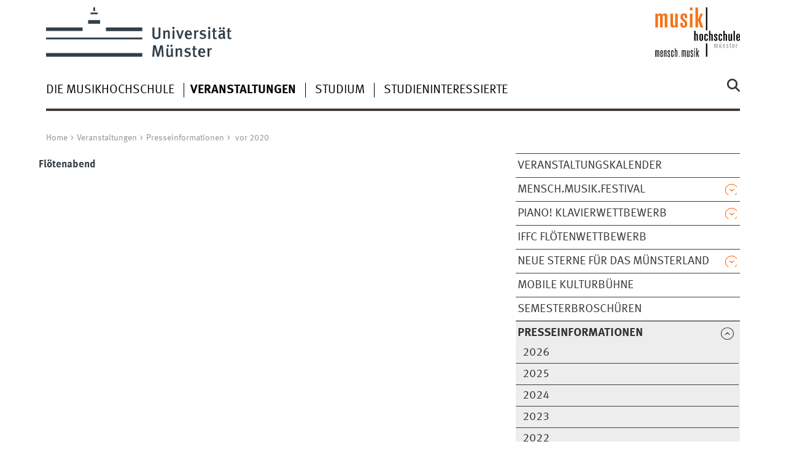

--- FILE ---
content_type: text/html
request_url: https://www.uni-muenster.de/Musikhochschule/die_Musikhochschule/index.html
body_size: 5811
content:
<!DOCTYPE html>
<html lang="de" class="no-js">
<!-- WWU Standard 2.6 -->
<head>
<meta name="GENERATOR" content="IMPERIA 11.5.4_1" />

<meta charset=utf-8>
<title>Die Musikhochschule</title><meta name="author" content="Universität Münster, Musikhochschule Münster"><meta name="publisher" content="Universität Münster"><meta name="copyright" content="&copy; 2026 "><link href="/Musikhochschule/en/die_Musikhochschule/index.html" rel=alternate hreflang=en>
<meta name="X-Imperia-Live-Info" content="225be384-6b28-a38b-7c08-d962bf4a6aa5/714667/715376/720445" />
<meta name="date" content="2026-01-13T15:42:53+0100"><meta name="viewport" content="width=device-width, initial-scale=1, minimum-scale=1"><link href="/wwu/css/main.css" rel="stylesheet" media="screen" type="text/css"><link href="/wwucss/ff6600/primary.css" rel="stylesheet" media="screen" type="text/css"><link href="/wwucss/0099cc/secondary.css" rel="stylesheet" media="screen" type="text/css"><link href="/wwu/css/print.css" rel="stylesheet" type="text/css" media="print"><script src="/wwu/js/modernizr.wwu.js"></script>
<meta property="og:title" content="Die Musikhochschule"><meta property="og:type" content="article"><link href="/Musikhochschule/impressum.html" rel="copyright"><link href="/uv/wwuaz/unilist/" rel="index"><link href="/die-universitaet/suche/" rel="search"><link href="/imperia/md/images/allgemein/farbunabhaengig/favicon.ico" rel="shortcut icon">

</head>
<body id="mnav" class="layout2017"><div class="wrapper" id="top">

<header><div id="logos" role="banner"><a href="/de/" class="wwulogo svg"><img src="/imperia/md/images/allgemein/farbunabhaengig/unims.svg" width="357" height="96" alt="Universität Münster" id="logo" class="university-logo svg"></a><a href="/Musikhochschule/"><img src="/imperia/md/images/musikhochschule/_v/mhs.svg" width="148" height="87" alt="Musikhochschule Münster" title="Musikhochschule Münster" id="sublogo" class="secondary-logo"></a></div>
<!-- Navigation.pm : START -->
<!-- CodeInclude-Parameter: hilfsnavi -->

<div id="skipnav" class="noprint"><ul><li><a href="#inhalt">zum Inhalt</a></li><li><a href="#hauptnavigation">zur Hauptnavigation</a></li><li><a href="#subnavigation">zur Subnavigation</a></li></ul></div>
<!-- Navigation.pm : ENDE -->
<nav class="nav-language-container"><ul class="nav-language"><li><span class="current" title="Deutsch"><abbr title="Deutsch">de</abbr></span><li><a href="/Musikhochschule/en/die_Musikhochschule/index.html" title="English" hreflang=en><abbr title="English">en</abbr></a></ul></nav><div class="nav-mobile-menu"><nav class="nav-mobile"><a href="#mnav" class="nav-mobile-toggle"></a><a href="#none" class="nav-mobile-toggle active"></a></nav><div class="nav-search-mobile"><a class="nav-search-mobile-toggle cse" href="#sear"></a><a class="nav-search-mobile-toggle active" href="#none"></a></div></div></header>
<!-- Navigation.pm : START -->
<!-- CodeInclude-Parameter: hauptnavi -->

<div class="nav-container row"><nav class="nav-main six columns"><div class="nav-search cse" role="search"><form accept-charset="UTF-8" method="get" action="/die-universitaet/suche/"><label for="query">Suche: </label><input id="submitButton" class="nav-search-button" type="submit" value="Los"><input id="query" type="search" name="q" class="cse" placeholder="Stichwort"></form></div><ul id="hauptnavigation" class="nav-first-level"><li class="nav-item-main current" data-href="/Musikhochschule/die_Musikhochschule/index.html"><span class="nav-level-toggle"></span><strong>Die Musikhochschule</strong></li><li class="nav-item-main"><span class="nav-level-toggle"></span><a href="/Musikhochschule/Veranstaltungen/index.shtml">Veranstaltungen</a></li><li class="nav-item-main"><span class="nav-level-toggle"></span><a href="/Musikhochschule/Studium/index.html">Studium</a></li><li class="nav-item-main"><span class="nav-level-toggle"></span><a href="/Musikhochschule/Studieninteressierte/index.html">Studieninteressierte</a></li></ul></nav><div class="wrapper-complement-nav six columns"><nav class="nav-audience-container"></nav></div></div>
<!-- Navigation.pm : ENDE -->
<div class="content row">
<!-- Navigation.pm : START -->
<!-- CodeInclude-Parameter: breadcrumb -->
<div class="nav-breadcrumb six columns"><nav id="breadcrumb"><ul><li><a  href="/Musikhochschule/" rev="start" lang="en">Home</a><ul><li class="current">Die Musikhochschule</li></ul></li></ul></nav></div><!-- Navigation.pm : ENDE -->

<!-- Navigation.pm : START -->
<!-- CodeInclude-Parameter: Subnavigation2015 -->

<section class="complement two columns"><nav class="module nav-level-nplusone nav-2015 nav-partial"><ul id="subnavigation" class="nav-partial-ie"><li class="nav-item"><a href="/Musikhochschule/die_Musikhochschule/ueber_uns.html">Über uns</a></li><li class="nav-item"><a href="/Musikhochschule/die_Musikhochschule/Beetz/index.html">Sammlung Beetz</a></li><li class="nav-item"><a class="nav-level-toggle"></a><a href="/Musikhochschule/die_Musikhochschule/Mitarbeiterinnen/index.html">Mitarbeiter*innen</a></li><li class="nav-item"><a href="/Musikhochschule/die_Musikhochschule/Stellenangebote.html">Stellenangebote</a></li><li class="nav-item"><a class="nav-level-toggle"></a><a href="/Musikhochschule/die_Musikhochschule/Unterstuetzer_innen.html">Unterstützer*innen</a></li><li class="nav-item"><a href="/Musikhochschule/Veranstaltungen/Presseinformationen/2026/Preis/index.shtml">Preisträger*innen</a></li><li class="nav-item"><a href="/Musikhochschule/die_Musikhochschule/alumni.shtml">Alumni</a></li></ul></nav></section>
<!-- Navigation.pm : ENDE -->
<section id="inhalt" class="main four columns" role="main">
<!-- WWU_Flex.perl -->
<article class="module extended"><div class="module-content"><h1 id="anchor_1_23">Die Musikhochschule Münster</h1><p>Hier erhalten Sie einen kurzen Überblick über unsere Historie, unsere Mission und aktuelle Arbeit sowie über die Menschen, die die Musikhochschule Münster ausmachen.<br />
<br />
 </p>
</div></article><article class="module short"><div class="module-content"><figure class="teaserfigure"><a href="/Musikhochschule/die_Musikhochschule/ueber_uns.html" tabindex="-1" aria-disabled="true"><img srcset="/imperia/md/images/musikhochschule/die_Musikhochschule/fittosize_365_205_89803a0f904aebb1e4077603be4f7c35___die_musikhochschule___ber_uns_pl_190305_3905__c__mhs__peter_lessmann.jpeg 365w,/imperia/md/images/musikhochschule/die_Musikhochschule/fittosize_372_209_c7f6ff417b954a5b9689e6e43fcd1c1c___die_musikhochschule___ber_uns_pl_190305_3905__c__mhs__peter_lessmann.jpeg 372w,/imperia/md/images/musikhochschule/die_Musikhochschule/fittosize_570_320_43234de34c293d896ddebceb2954fbf7___die_musikhochschule___ber_uns_pl_190305_3905__c__mhs__peter_lessmann.jpeg 570w,/imperia/md/images/musikhochschule/die_Musikhochschule/fittosize_730_410_67c426b4b2ebb9ae3892be7676be7739___die_musikhochschule___ber_uns_pl_190305_3905__c__mhs__peter_lessmann.jpeg 730w,/imperia/md/images/musikhochschule/die_Musikhochschule/fittosize_744_418_1b74b3180d1c7e7c88872a0f168e08f8___die_musikhochschule___ber_uns_pl_190305_3905__c__mhs__peter_lessmann.jpeg 744w,/imperia/md/images/musikhochschule/die_Musikhochschule/fittosize_1140_641_8ffe9824c847ff1a4716dfc601090ee6___die_musikhochschule___ber_uns_pl_190305_3905__c__mhs__peter_lessmann.jpeg 1140w" src="/imperia/md/images/musikhochschule/die_Musikhochschule/fittosize_570_320_43234de34c293d896ddebceb2954fbf7___die_musikhochschule___ber_uns_pl_190305_3905__c__mhs__peter_lessmann.jpeg" width=570 height=320 alt=" _die Musikhochschule _ Ber Uns Pl 190305 3905 _c _mhs _peter Lessmann" loading=lazy></a><figcaption><address class>&copy; MHS, Peter Lessmann</address></figcaption></figure><header><h2><a href="/Musikhochschule/die_Musikhochschule/ueber_uns.html">Über uns</a></h2></header><div class="teaser"><p>Wir sind eine innovative Musikhochschule mit mehr als 100-jähriger Geschichte. Lernen Sie uns und unsere Mission <strong>mensch.musik</strong> näher kennen.</p></div></div></article><article class="module short"><div class="module-content"><figure class="teaserfigure"><a href="/Musikhochschule/die_Musikhochschule/Mitarbeiterinnen/index.html" tabindex="-1" aria-disabled="true"><img srcset="/imperia/md/images/musikhochschule/die_Musikhochschule/Personen/fittosize_365_205_c43c5cb5496a7c87497f8916485b47b8__die_musikhochschule_mitarbeiterinnen_h__nde_2653999_1920__c__pixabay.jpeg 365w,/imperia/md/images/musikhochschule/die_Musikhochschule/Personen/fittosize_372_209_dada4d6e312ff83bf4cfd09cb85c29b3__die_musikhochschule_mitarbeiterinnen_h__nde_2653999_1920__c__pixabay.jpeg 372w,/imperia/md/images/musikhochschule/die_Musikhochschule/Personen/fittosize_570_320_9138086d24c743276ac861cb2fd8ffc8__die_musikhochschule_mitarbeiterinnen_h__nde_2653999_1920__c__pixabay.jpeg 570w,/imperia/md/images/musikhochschule/die_Musikhochschule/Personen/fittosize_730_409_134a0ffb4fe45d28dab7ee664c575842__die_musikhochschule_mitarbeiterinnen_h__nde_2653999_1920__c__pixabay.jpeg 730w,/imperia/md/images/musikhochschule/die_Musikhochschule/Personen/fittosize_744_417_490b659cdc7d619bbf00bb3e82f00881__die_musikhochschule_mitarbeiterinnen_h__nde_2653999_1920__c__pixabay.jpeg 744w,/imperia/md/images/musikhochschule/die_Musikhochschule/Personen/fittosize_1140_639_f4035833244ebca7870e1a2fc6ded7a1__die_musikhochschule_mitarbeiterinnen_h__nde_2653999_1920__c__pixabay.jpeg 1140w" src="/imperia/md/images/musikhochschule/die_Musikhochschule/Personen/fittosize_570_320_9138086d24c743276ac861cb2fd8ffc8__die_musikhochschule_mitarbeiterinnen_h__nde_2653999_1920__c__pixabay.jpeg" width=570 height=320 alt=" Die Musikhochschule Mitarbeiterinnen H _nde 2653999 1920 _c _pixabay" loading=lazy></a><figcaption><address class>&copy; Pixabay</address></figcaption></figure><header><h2><a href="/Musikhochschule/die_Musikhochschule/Mitarbeiterinnen/index.html">Mitarbeiter*innen</a></h2></header><div class="teaser"><p>Hier finden Sie alle Ansprechpartner*innen in der Verwaltung und Lehre mit ihren Kontaktdaten. Weiterhin finden sie hier auch alle Gremien im Überblick.</p></div></div></article><article class="module short"><div class="module-content"><figure class="teaserfigure"><a href="/Musikhochschule/die_Musikhochschule/Unterstuetzer_innen.html" tabindex="-1" aria-disabled="true"><img srcset="/imperia/md/images/musikhochschule/die_Musikhochschule/fittosize_365_205_ff48d5da6c3060272967320b7559d4ea_fmhs_web_headermotiv.jpg 365w,/imperia/md/images/musikhochschule/die_Musikhochschule/fittosize_372_209_872a3709d539f2f723247a1dc19b643e_fmhs_web_headermotiv.jpg 372w,/imperia/md/images/musikhochschule/die_Musikhochschule/fittosize_570_321_a617877d4a7f3816198f1072b1356512_fmhs_web_headermotiv.jpg 570w,/imperia/md/images/musikhochschule/die_Musikhochschule/fittosize_730_411_f69b9509bd9d0fe2178232d77f3259c5_fmhs_web_headermotiv.jpg 730w,/imperia/md/images/musikhochschule/die_Musikhochschule/fittosize_744_419_9e3e8129525ba8805cc4ece040e3c784_fmhs_web_headermotiv.jpg 744w,/imperia/md/images/musikhochschule/die_Musikhochschule/fittosize_1140_641_0a16993c1b230734f136dc96c35876e9_fmhs_web_headermotiv.jpg 1140w" src="/imperia/md/images/musikhochschule/die_Musikhochschule/fittosize_570_321_a617877d4a7f3816198f1072b1356512_fmhs_web_headermotiv.jpg" width=570 height=321 alt="Fmhs Web Headermotiv" loading=lazy></a><figcaption><address class>&copy; Förderverein der Musikhochschule Münster e.V.</address></figcaption></figure><header><h2><a href="/Musikhochschule/die_Musikhochschule/Unterstuetzer_innen.html">Unterstützer*innen</a></h2></header><div class="teaser"><p>Informationen über aktuelle Partnerschaften und über Möglichkeiten, die Arbeit der Musikhochschule zu fördern.</p></div></div></article><article class="module short"><div class="module-content"><figure class="teaserfigure"><a href="/Musikhochschule/die_Musikhochschule/Stellenangebote.html" tabindex="-1" aria-disabled="true"><img srcset="/imperia/md/images/musikhochschule/die_Musikhochschule/fittosize_365_205_83974b9e643a4d25cbf218d1302ffcc1_eingang-zur-musikhochschule-muenster.jpg 365w,/imperia/md/images/musikhochschule/die_Musikhochschule/fittosize_372_209_fbea837e27a5bd559067708bc8c93ddd_eingang-zur-musikhochschule-muenster.jpg 372w,/imperia/md/images/musikhochschule/die_Musikhochschule/fittosize_570_321_0f9eece7c87e9ab9b838da04a97f12e7_eingang-zur-musikhochschule-muenster.jpg 570w,/imperia/md/images/musikhochschule/die_Musikhochschule/fittosize_730_410_4b9d10487cf24672a885f94bf764fafc_eingang-zur-musikhochschule-muenster.jpg 730w,/imperia/md/images/musikhochschule/die_Musikhochschule/fittosize_744_418_11ff86c440792a5f4fe968205e74ee8f_eingang-zur-musikhochschule-muenster.jpg 744w,/imperia/md/images/musikhochschule/die_Musikhochschule/fittosize_1140_641_55037e679ae2ce6251eb747f97055bcf_eingang-zur-musikhochschule-muenster.jpg 1140w" src="/imperia/md/images/musikhochschule/die_Musikhochschule/fittosize_570_321_0f9eece7c87e9ab9b838da04a97f12e7_eingang-zur-musikhochschule-muenster.jpg" width=570 height=321 alt="Eingang zur Musikhochschule © Hubertus Wittmers" loading=lazy></a><figcaption><address class>&copy; Hubertus Wittmers</address></figcaption></figure><header><h2><a href="/Musikhochschule/die_Musikhochschule/Stellenangebote.html">Stellenangebote</a></h2></header><div class="teaser"><p>Sie möchten an der Musikhochschule Münster arbeiten? - Wir freuen uns auf Ihre Bewerbung!<br />
 </p></div></div></article><article class="module short"><div class="module-content"><figure class="teaserfigure"><a href="/Musikhochschule/die_Musikhochschule/Preistraeger_innen.html" tabindex="-1" aria-disabled="true"><img srcset="/imperia/md/images/musikhochschule/preistraeger/fittosize_365_205_066e335d1251225cd74804aa2b809b21_2025-07-08_erfolg_foto_lena_beitelhoff__c__privat.jpg 365w,/imperia/md/images/musikhochschule/preistraeger/fittosize_372_209_56381f31cccde6e144ce71f4d6f0b7c7_2025-07-08_erfolg_foto_lena_beitelhoff__c__privat.jpg 372w,/imperia/md/images/musikhochschule/preistraeger/fittosize_570_321_b95998ce242bb73a293cd97c71b3a4a7_2025-07-08_erfolg_foto_lena_beitelhoff__c__privat.jpg 570w,/imperia/md/images/musikhochschule/preistraeger/fittosize_730_411_b3adb7f7b53d7b4009a7070335f12ea0_2025-07-08_erfolg_foto_lena_beitelhoff__c__privat.jpg 730w,/imperia/md/images/musikhochschule/preistraeger/fittosize_744_419_4581ce493753f83dc1407de6bd022a88_2025-07-08_erfolg_foto_lena_beitelhoff__c__privat.jpg 744w,/imperia/md/images/musikhochschule/preistraeger/fittosize_1140_641_9c19af8f9b1526505e9aa20edcf6adc4_2025-07-08_erfolg_foto_lena_beitelhoff__c__privat.jpg 1140w" src="/imperia/md/images/musikhochschule/preistraeger/fittosize_570_321_b95998ce242bb73a293cd97c71b3a4a7_2025-07-08_erfolg_foto_lena_beitelhoff__c__privat.jpg" width=570 height=321 alt="2025-07-08 Erfolg Foto Lena Beitelhoff _c _privat" loading=lazy></a><figcaption><address class>&copy; privat</address></figcaption></figure><header><h2><a href="/Musikhochschule/die_Musikhochschule/Preistraeger_innen.html">Preisträger*innen</a></h2></header><div class="teaser"><p>Zahlreiche Wettbewerbserfolge unserer Studierenden zeugen von unserer erfolgreichen Arbeit. Wir gratulieren allen herzlich!</p></div></div></article><article class="module short"><div class="module-content"><figure class="teaserfigure"><a href="/Musikhochschule/die_Musikhochschule/alumni.html" tabindex="-1" aria-disabled="true"><img srcset="/imperia/md/images/musikhochschule/die_Musikhochschule/fittosize_365_206_e22c243445bec87233835426f25e1dbd_alumniclub-uni-muenster.jpg 365w,/imperia/md/images/musikhochschule/die_Musikhochschule/fittosize_372_209_d567177e89f88e145f6cb6d735c3726a_alumniclub-uni-muenster.jpg 372w,/imperia/md/images/musikhochschule/die_Musikhochschule/alumniclub-uni-muenster.jpg 570w" src="/imperia/md/images/musikhochschule/die_Musikhochschule/fittosize_570_321_bd2919be3e5a61faa8ecf3df27c99bb8_alumniclub-uni-muenster.jpg" width=570 height=321 alt="Alumniclub Uni Münster" loading=lazy></a><figcaption><address class>&copy; Universität Münster</address></figcaption></figure><header><h2><a href="/Musikhochschule/die_Musikhochschule/alumni.html">Alumni</a></h2></header><div class="teaser"><p>Wir freuen uns, wenn Sie als Absolvent*in der Musikhochschule mit uns in Verbindung bleiben.</p></div></div></article><article class="module short"><div class="module-content"><figure class="teaserfigure"><a href="/Musikhochschule/die_Musikhochschule/Beetz/index.html" tabindex="-1" aria-disabled="true"><img srcset="/imperia/md/images/musikhochschule/die_Musikhochschule/fittosize_365_205_3a24f872312124f8fbc49122d6464d8b_sammlung-beetz-an-der-musikhochschule-muenster.jpg 365w,/imperia/md/images/musikhochschule/die_Musikhochschule/fittosize_372_209_1efe038d3b14c2be56fb2f9a74208167_sammlung-beetz-an-der-musikhochschule-muenster.jpg 372w,/imperia/md/images/musikhochschule/die_Musikhochschule/fittosize_570_321_855e62160ed8f4e318d9d67bf9814cfb_sammlung-beetz-an-der-musikhochschule-muenster.jpg 570w,/imperia/md/images/musikhochschule/die_Musikhochschule/fittosize_730_411_c48b0df629f452be4bc1edb5154b942a_sammlung-beetz-an-der-musikhochschule-muenster.jpg 730w,/imperia/md/images/musikhochschule/die_Musikhochschule/fittosize_744_419_3364ffe02363bac65a8f66e0100fd0bc_sammlung-beetz-an-der-musikhochschule-muenster.jpg 744w,/imperia/md/images/musikhochschule/die_Musikhochschule/fittosize_1140_641_ca5c26a3d341aa0cf55e1b884e09358e_sammlung-beetz-an-der-musikhochschule-muenster.jpg 1140w" src="/imperia/md/images/musikhochschule/die_Musikhochschule/fittosize_570_321_855e62160ed8f4e318d9d67bf9814cfb_sammlung-beetz-an-der-musikhochschule-muenster.jpg" width=570 height=321 alt="Sammlung Beetz © Barbara Plenge" loading=lazy></a><figcaption><address class>&copy; Barbara Plenge</address></figcaption></figure><header><h2><a href="/Musikhochschule/die_Musikhochschule/Beetz/index.html">Sammlung Beetz</a></h2></header><div class="teaser"><p>Die Sammlung Beetz besteht aus 15 originalen historischen Hammerflügeln stehen unseren Studierenden in der Lehre zur Verfügung. Hier finden Sie Informationen und audiovisuelle Eindrücke.</p></div></div></article>

</section><aside class="module complement two columns nav-apps-container"><ul class="nav-apps"><li class="nav-app"><a class="nav-app-links toggle" href="#">Service</a><section class="module-content"><ul class="center"><li><a href="/Musikhochschule/Anfahrt.html" class="int">Anfahrt</a></li><li><a href="/Musikhochschule/barrierefreiheit.html" class="int">Barrierefreiheit</a></li><li><a href="/Musikhochschule/Studium/Studienangelegenheiten/Bibliothek.html" class="int">Bibliothek und Öffnungszeiten</a></li><li><a href="/Musikhochschule/Oeffnungszeiten.html" class="int">Gebäude und Öffnungszeiten</a></li><li><a href="/Musikhochschule/Site_Map.html" class="int">Site Map</a></li></ul></section></li><li class="nav-app"><a class="nav-app-links toggle" href="#">Empfohlene Links</a><section class="module-content"><ul class="center"><li><a href="http://www.bundesakademie-trossingen.de/" class="ext" target="_blank" title=":: Link öffnet neues Fenster">Bundesakademie Trossingen</a></li><li><a href="http://www.uni-muenster.de/CareerService/" class="ext" target="_blank" title=":: Link öffnet neues Fenster">Career Service</a></li><li><a href="http://www.muenster.de/stadt/musikschule/jekiss.html" class="ext" target="_blank" title=":: Link öffnet neues Fenster">Jedem Kind seine Stimme Münster</a></li><li><a href="http://www.uni-muenster.de/LearnWeb/learnweb2/" class="ext" target="_blank" title=":: Link öffnet neues Fenster">Learnweb</a></li><li><a href="http://www.miz.org/index.php" class="ext" target="_blank" title=":: Link öffnet neues Fenster">MIZ</a></li><li><a href="http://www.mystipendium.de/" class="ext" target="_blank" title=":: Link öffnet neues Fenster">myStipendium</a></li><li><a href="https://www.deutscher-musikwettbewerb.de/" class="ext" target="_blank" title=":: Link öffnet neues Fenster">Deutscher Musikwettbewerb (DMW)</a></li></ul></section><li class="jammer"><figure><a href="https://www.uni-muenster.de/Musikpaedagogik/"><img srcset="/imperia/md/images/musikhochschule/aktuelles/fittosize_365_196_ae8eeac81372163b92a27878ff081130_mup___logo.jpeg 365w,/imperia/md/images/musikhochschule/aktuelles/fittosize_368_198_0e3c02d07f309a332a2d82cc81dbbaa1_mup___logo.jpeg 368w,/imperia/md/images/musikhochschule/aktuelles/mup___logo.jpeg 370w" src="/imperia/md/images/musikhochschule/aktuelles/fittosize_370_199_3e0c7450c1ec40008beddc834351b863_mup___logo.jpeg" width=370 height=199 alt="Mup _ Logo" loading=lazy></a><figcaption>Das Institut für Musikpädagogik<address class>&copy; MHS</address></figcaption></figure></ul></aside>
</div><footer><div class="row top"><a class="nav-slideup six columns" href="#top">nach oben</a></div><div class="row upper"><aside class="module two columns"><h2>Kontakt</h2><address class="h-card"><span class="p-org">Universität Münster</span><br><span class="p-name">Musikhochschule Münster</span><br><p class="p-adr h-adr"><a href="WWU" class="p-street-adress">Ludgeriplatz 1</a><br><span class="p-postal-code">48151</span> <span class="p-locality">Münster</span></p>Tel: <span class="p-tel">+49 251 83-27410</span><br><a class="u-email" href="mailto:info.mhs@uni-muenster.de">info.mhs@uni-muenster.de</a></address><ul class="nav-sm"><li><a class="sm-ico youtube" href="https://www.youtube.com/c/musikhochschulemünster" title="Youtube"><span class="hidden" lang="en">Youtube</span></a></li><li><a class="sm-ico facebook" href="https://www.facebook.com/mhsmuenster" title="Facebook"><span class="hidden" lang="en">Facebook</span></a></li><li><a class="sm-ico x" href="https://twitter.com/MHS_Muenster/" title="X"><span class="hidden" lang="en">X</span></a></li><li><a class="sm-ico instagram" href="https://www.instagram.com/musikhochschulemuenster/" title="Instagram"><span class="hidden" lang="en">Instagram</span></a></li></ul></aside><div class="two columns">&nbsp;</div><div class="module two columns not-on-smartphone"><div class="claim"><a href="/de/" title="Startseite der Universität Münster" class="claim">wissen.leben</a></div></div></div><div class="row lower"><nav class="nav-footer module module three columns"><ul><li><a  href="/Musikhochschule/impressum.html">Impressum</a><li><a  href="/datenschutz/">Datenschutzhinweis</a><li><a  href="/de/barrierefreiheit.html">Barrierefreiheit</a></ul></nav><div class="module module-content three columns"><p>&copy; 2026 Musikhochschule Münster</div></div></footer><noscript><p><img src="//piwik.uni-muenster.de/piwik.php?idsite=126" style="border:0" alt="" width="1" height="1" /></p></noscript>
</div>
<meta name="date" content="2026-01-13T15:42:53+0100"><script src="/wwu/js/jquery.min.js"></script><script src="/wwu/js/main.js"></script><script src="/wwu/js/lazysizes.js"></script><script>var _paq=_paq||[];_paq.push(['setDomains',['*.uni-muenster.de/','*.wwu.de/']]);_paq.push(['setDoNotTrack',true]);_paq.push(['trackPageView']);_paq.push(['enableLinkTracking']);(function(){var u='//piwik.uni-muenster.de/',d=document,g=d.createElement('script'),s=d.getElementsByTagName('script')[0];_paq.push(['setTrackerUrl',u+'piwik.php']);_paq.push(['setSiteId',126]);g.type='text/javascript';g.async=true;g.defer=true;g.src=u+'piwik.js';s.parentNode.insertBefore(g,s);})();</script>
</body>
</html>
<!-- WWU_all.pm / -->


--- FILE ---
content_type: text/html
request_url: https://www.uni-muenster.de/Musikhochschule/Studium/index.html
body_size: 7224
content:
<!DOCTYPE html>
<html lang="de" class="no-js">
<!-- WWU Standard 2.6 -->
<head>
<meta name="GENERATOR" content="IMPERIA 11.5.4_1" />

<meta charset=utf-8>
<title>Studium</title><meta name="author" content="Universität Münster, Musikhochschule Münster"><meta name="publisher" content="Universität Münster"><meta name="copyright" content="&copy; 2026 "><link href="/Musikhochschule/en/Studium/index.html" rel=alternate hreflang=en>
<meta name="X-Imperia-Live-Info" content="225be384-6b28-a38b-7c08-d962bf4a6aa5/714667/715380/720792" />
<meta name="date" content="2026-01-13T12:06:51+0100"><meta name="viewport" content="width=device-width, initial-scale=1, minimum-scale=1"><link href="/wwu/css/main.css" rel="stylesheet" media="screen" type="text/css"><link href="/wwucss/ff6600/primary.css" rel="stylesheet" media="screen" type="text/css"><link href="/wwucss/0099cc/secondary.css" rel="stylesheet" media="screen" type="text/css"><link href="/wwu/css/print.css" rel="stylesheet" type="text/css" media="print"><script src="/wwu/js/modernizr.wwu.js"></script>
<meta property="og:title" content="Studium"><meta property="og:type" content="article"><link href="/Musikhochschule/impressum.html" rel="copyright"><link href="/uv/wwuaz/unilist/" rel="index"><link href="/die-universitaet/suche/" rel="search"><link href="/imperia/md/images/allgemein/farbunabhaengig/favicon.ico" rel="shortcut icon">

</head>
<body id="mnav" class="layout2017"><div class="wrapper" id="top">

<header><div id="logos" role="banner"><a href="/de/" class="wwulogo svg"><img src="/imperia/md/images/allgemein/farbunabhaengig/unims.svg" width="357" height="96" alt="Universität Münster" id="logo" class="university-logo svg"></a><a href="/Musikhochschule/"><img src="/imperia/md/images/musikhochschule/_v/mhs.svg" width="148" height="87" alt="Musikhochschule Münster" title="Musikhochschule Münster" id="sublogo" class="secondary-logo"></a></div>
<!-- Navigation.pm : START -->
<!-- CodeInclude-Parameter: hilfsnavi -->

<div id="skipnav" class="noprint"><ul><li><a href="#inhalt">zum Inhalt</a></li><li><a href="#hauptnavigation">zur Hauptnavigation</a></li><li><a href="#subnavigation">zur Subnavigation</a></li></ul></div>
<!-- Navigation.pm : ENDE -->
<nav class="nav-language-container"><ul class="nav-language"><li><span class="current" title="Deutsch"><abbr title="Deutsch">de</abbr></span><li><a href="/Musikhochschule/en/Studium/index.html" title="English" hreflang=en><abbr title="English">en</abbr></a></ul></nav><div class="nav-mobile-menu"><nav class="nav-mobile"><a href="#mnav" class="nav-mobile-toggle"></a><a href="#none" class="nav-mobile-toggle active"></a></nav><div class="nav-search-mobile"><a class="nav-search-mobile-toggle cse" href="#sear"></a><a class="nav-search-mobile-toggle active" href="#none"></a></div></div></header>
<!-- Navigation.pm : START -->
<!-- CodeInclude-Parameter: hauptnavi -->

<div class="nav-container row"><nav class="nav-main six columns"><div class="nav-search cse" role="search"><form accept-charset="UTF-8" method="get" action="/die-universitaet/suche/"><label for="query">Suche: </label><input id="submitButton" class="nav-search-button" type="submit" value="Los"><input id="query" type="search" name="q" class="cse" placeholder="Stichwort"></form></div><ul id="hauptnavigation" class="nav-first-level"><li class="nav-item-main"><span class="nav-level-toggle"></span><a href="/Musikhochschule/die_Musikhochschule/index.html">Die Musikhochschule</a></li><li class="nav-item-main"><span class="nav-level-toggle"></span><a href="/Musikhochschule/Veranstaltungen/index.shtml">Veranstaltungen</a></li><li class="nav-item-main current" data-href="/Musikhochschule/Studium/index.html"><span class="nav-level-toggle"></span><strong>Studium</strong></li><li class="nav-item-main"><span class="nav-level-toggle"></span><a href="/Musikhochschule/Studieninteressierte/index.html">Studieninteressierte</a></li></ul></nav><div class="wrapper-complement-nav six columns"><nav class="nav-audience-container"></nav></div></div>
<!-- Navigation.pm : ENDE -->
<div class="content row">
<!-- Navigation.pm : START -->
<!-- CodeInclude-Parameter: breadcrumb -->
<div class="nav-breadcrumb six columns"><nav id="breadcrumb"><ul><li><a  href="/Musikhochschule/" rev="start" lang="en">Home</a><ul><li class="current">Studium</li></ul></li></ul></nav></div><!-- Navigation.pm : ENDE -->

<!-- Navigation.pm : START -->
<!-- CodeInclude-Parameter: Subnavigation2015 -->

<section class="complement two columns"><nav class="module nav-level-nplusone nav-2015 nav-partial"><ul id="subnavigation" class="nav-partial-ie"><li class="nav-item"><a class="nav-level-toggle"></a><a href="/Musikhochschule/Studium/Studiengaenge/index.html">Studiengänge</a></li><li class="nav-item"><a class="nav-level-toggle"></a><a href="/Musikhochschule/Studium/Studienangelegenheiten/index.html">Studienangelegenheiten</a></li><li class="nav-item"><a class="nav-level-toggle"></a><a href="/Musikhochschule/Studium/Jugendakademie.html">Jugendakademie</a></li><li class="nav-item"><a href="/Musikhochschule/Studium/elementaremusik.html">Elementare Musik</a></li><li class="nav-item"><a href="/Musikhochschule/Studium/mspop.html">MS Pop</a></li><li class="nav-item"><a href="/Musikhochschule/Studium/Opernstudio.html">Opernstudio</a></li><li class="nav-item"><a href="/Musikhochschule/Studium/orchesterakademie/index.html">Orchesterakademie</a></li><li class="nav-item"><a href="/Musikhochschule/Studium/MHS-Orchester.html">MHS-Orchester</a></li></ul></nav></section>
<!-- Navigation.pm : ENDE -->
<section id="inhalt" class="main four columns" role="main">
<!-- WWU_Flex.perl -->
<article class="module extended wwu_owlcarousel"><div class="owl-wrapper-left"><a href="#" title="&#9664;" class="owl-ctrl left"></a></div><div class="owl-wrapper-right"><a href="#" title="&#9654;" class="owl-ctrl right"></a></div><div class="owl-carousel"><div class="item"><figure><img srcset="/imperia/md/images/musikhochschule/Studium/fittosize_570_285_354ae3f03e4e36d0971b0ff381575b6e_studium-slideshow_every_moment_inspiration_board-953151_1920__c__pixabay.jpeg 570w,/imperia/md/images/musikhochschule/Studium/fittosize_746_372_1732d9767abbb7f0df93db1403a6f074_studium-slideshow_every_moment_inspiration_board-953151_1920__c__pixabay.jpeg 746w,/imperia/md/images/musikhochschule/Studium/fittosize_761_380_5f7755c544ce4a85c9a205302b13c8cf_studium-slideshow_every_moment_inspiration_board-953151_1920__c__pixabay.jpeg 761w,/imperia/md/images/musikhochschule/Studium/fittosize_1140_569_05c48f24296c130d4dbc91035525dff5_studium-slideshow_every_moment_inspiration_board-953151_1920__c__pixabay.jpeg 1140w,/imperia/md/images/musikhochschule/Studium/fittosize_1492_745_74f3af6b7c19aedb5f8eb4f500776147_studium-slideshow_every_moment_inspiration_board-953151_1920__c__pixabay.jpeg 1492w,/imperia/md/images/musikhochschule/Studium/fittosize_1522_760_46fd808bdaa3cb9d9fd3a435db9b9c48_studium-slideshow_every_moment_inspiration_board-953151_1920__c__pixabay.jpeg 1522w" src="/imperia/md/images/musikhochschule/Studium/fittosize_761_380_5f7755c544ce4a85c9a205302b13c8cf_studium-slideshow_every_moment_inspiration_board-953151_1920__c__pixabay.jpeg" width=761 height=380 alt="" loading=lazy><figcaption class="owl-caption">Studium<address class>&copy; Pixabay</address></figcaption></figure></div><div class="item"><figure><img srcset="/imperia/md/images/musikhochschule/Studium/fittosize_570_285_ec054920564e3d64f541ddaa2c47e6cc_studium-slideshow_akkordeonklasse__c__claudia_buder.jpeg 570w,/imperia/md/images/musikhochschule/Studium/fittosize_746_373_5735f17c8909d1b9432ea23fe64270f1_studium-slideshow_akkordeonklasse__c__claudia_buder.jpeg 746w,/imperia/md/images/musikhochschule/Studium/fittosize_761_381_ae5d06c87eaec84c0b898d33f310b010_studium-slideshow_akkordeonklasse__c__claudia_buder.jpeg 761w,/imperia/md/images/musikhochschule/Studium/fittosize_1140_570_eb4cc9b9ab2c523c1b013b9cd74e5a25_studium-slideshow_akkordeonklasse__c__claudia_buder.jpeg 1140w,/imperia/md/images/musikhochschule/Studium/fittosize_1492_746_ec4b340421f3cb2cf37d1833f15e9272_studium-slideshow_akkordeonklasse__c__claudia_buder.jpeg 1492w,/imperia/md/images/musikhochschule/Studium/fittosize_1522_761_58e660671ef6c42af3e40ec765e5b52c_studium-slideshow_akkordeonklasse__c__claudia_buder.jpeg 1522w" src="/imperia/md/images/musikhochschule/Studium/fittosize_761_381_ae5d06c87eaec84c0b898d33f310b010_studium-slideshow_akkordeonklasse__c__claudia_buder.jpeg" width=761 height=381 alt="" loading=lazy><figcaption class="owl-caption">Studium<address class>&copy; Claudia Buder</address></figcaption></figure></div><div class="item"><figure><img srcset="/imperia/md/images/musikhochschule/Studium/fittosize_570_285_6678ca42c5d259a735eea4f5a923c572_studium-slideshow_mmf_2017_hinter_der_bhne__c__mhs__anatol_gottfried.jpeg 570w,/imperia/md/images/musikhochschule/Studium/fittosize_746_373_fe447ff7f42ec57f6b711357c490f84a_studium-slideshow_mmf_2017_hinter_der_bhne__c__mhs__anatol_gottfried.jpeg 746w,/imperia/md/images/musikhochschule/Studium/fittosize_761_381_7de80ca62a5fffda41af840eb9ac86c7_studium-slideshow_mmf_2017_hinter_der_bhne__c__mhs__anatol_gottfried.jpeg 761w,/imperia/md/images/musikhochschule/Studium/fittosize_1140_570_143a5e75ee1ed9496501ad36a3574eb4_studium-slideshow_mmf_2017_hinter_der_bhne__c__mhs__anatol_gottfried.jpeg 1140w,/imperia/md/images/musikhochschule/Studium/crop_1441_721_0_48_600_410.131852879944_2dd8e17f8c54104636de284bb4aba938_studium-slideshow_mmf_2017_hinter_der_bhne__c__mhs__anatol_gottfried.jpeg 1441w" src="/imperia/md/images/musikhochschule/Studium/fittosize_761_381_7de80ca62a5fffda41af840eb9ac86c7_studium-slideshow_mmf_2017_hinter_der_bhne__c__mhs__anatol_gottfried.jpeg" width=761 height=381 alt="" loading=lazy><figcaption class="owl-caption">Studium<address class>&copy; MHS, Anatol Gottfried</address></figcaption></figure></div></div></article><article class="module extended"><div class="module-content"><h1 id="anchor_1_4">Studium</h1><p>Die Musikhochschule Münster bietet ihren Studierenden eine individuelle Ausbildung in familiärer Atmosphäre. Grundständige und weiterführende Studiengänge führen von der Jugendakademie bis zum Konzertexamen bzw. bis zur künstlerischen Promotion. Insgesamt stehen etwa 300 Studienplätze zur Verfügung, zusätzlich ca. 180 Studienplätze in der Lehramtsausbildung am Institut für Musikpädagogik.</p>
</div></article><article class="module short"><div class="module-content"><figure class="teaserfigure"><a href="/Musikhochschule/Studium/Studiengaenge/index.html" tabindex="-1" aria-disabled="true"><img srcset="/imperia/md/images/musikhochschule/Studium/Studiengaenge/fittosize_365_205_8ef62af41fbbdf5e696154fd013e5ed9___studium_studieng__nge__aterraquartett__c__tumen_dondukov.jpeg 365w,/imperia/md/images/musikhochschule/Studium/Studiengaenge/fittosize_372_209_3da814130589ad093f8f293027e1081d___studium_studieng__nge__aterraquartett__c__tumen_dondukov.jpeg 372w,/imperia/md/images/musikhochschule/Studium/Studiengaenge/fittosize_570_320_b2d90933b6ac464b42fc752a098ac14e___studium_studieng__nge__aterraquartett__c__tumen_dondukov.jpeg 570w,/imperia/md/images/musikhochschule/Studium/Studiengaenge/fittosize_730_409_e020c3b9b99cac96f4e1b78d1649ddff___studium_studieng__nge__aterraquartett__c__tumen_dondukov.jpeg 730w,/imperia/md/images/musikhochschule/Studium/Studiengaenge/fittosize_744_417_c5955fae34144b6b9b50b459da8bbc5f___studium_studieng__nge__aterraquartett__c__tumen_dondukov.jpeg 744w,/imperia/md/images/musikhochschule/Studium/Studiengaenge/fittosize_1140_639_380fd978811bc5000071dce11de649a6___studium_studieng__nge__aterraquartett__c__tumen_dondukov.jpeg 1140w" src="/imperia/md/images/musikhochschule/Studium/Studiengaenge/fittosize_570_320_b2d90933b6ac464b42fc752a098ac14e___studium_studieng__nge__aterraquartett__c__tumen_dondukov.jpeg" width=570 height=320 alt=" _studium Studieng _nge _aterraquartett _c _tumen Dondukov" loading=lazy></a><figcaption><address class>&copy; Tumen Dondukov</address></figcaption></figure><header><h2><a href="/Musikhochschule/Studium/Studiengaenge/index.html">Studiengänge</a></h2></header><div class="teaser"><p>Bachelor, Master, Zertifikatsstudium, Promotion und Konzertexamen im Überblick</p></div></div></article><article class="module short"><div class="module-content"><figure class="teaserfigure"><a href="/Musikhochschule/Studium/Studienangelegenheiten/index.html" tabindex="-1" aria-disabled="true"><img srcset="/imperia/md/images/musikhochschule/Studium/Studienangelegenheiten/fittosize_365_205_69ca91565c2ed12316f104ceab1ee0bb___studium_studienangelegenheiten_smile-to-go_4028053_1920__c__pixabay.jpeg 365w,/imperia/md/images/musikhochschule/Studium/Studienangelegenheiten/fittosize_372_209_86429cce03aeafbeed23c5b12bc462ab___studium_studienangelegenheiten_smile-to-go_4028053_1920__c__pixabay.jpeg 372w,/imperia/md/images/musikhochschule/Studium/Studienangelegenheiten/fittosize_570_320_cc04e9e09f3f1d1e8bcd8cf4ccf1ef80___studium_studienangelegenheiten_smile-to-go_4028053_1920__c__pixabay.jpeg 570w,/imperia/md/images/musikhochschule/Studium/Studienangelegenheiten/fittosize_730_410_10eb10d3a55d17c5c2438ea077dc11f3___studium_studienangelegenheiten_smile-to-go_4028053_1920__c__pixabay.jpeg 730w,/imperia/md/images/musikhochschule/Studium/Studienangelegenheiten/fittosize_744_418_f02f2b86c8aea1b5ec451780a82aa7d0___studium_studienangelegenheiten_smile-to-go_4028053_1920__c__pixabay.jpeg 744w,/imperia/md/images/musikhochschule/Studium/Studienangelegenheiten/fittosize_1140_640_3b3b6b1715ace89b2964ac302310bbd5___studium_studienangelegenheiten_smile-to-go_4028053_1920__c__pixabay.jpeg 1140w" src="/imperia/md/images/musikhochschule/Studium/Studienangelegenheiten/fittosize_570_320_cc04e9e09f3f1d1e8bcd8cf4ccf1ef80___studium_studienangelegenheiten_smile-to-go_4028053_1920__c__pixabay.jpeg" width=570 height=320 alt=" _studium Studienangelegenheiten Smile-to-go 4028053 1920 _c _pixabay" loading=lazy></a><figcaption><address class>&copy; Pixabay</address></figcaption></figure><header><h2><a href="/Musikhochschule/Studium/Studienangelegenheiten/index.html">Studienangelegenheiten</a></h2></header><div class="teaser"><p>Von A wie Anmeldebogen bis Z wie Zertifikat: Alles Wissenswerte zum Studienverlauf</p></div></div></article><article class="module short"><div class="module-content"><figure class="teaserfigure"><a href="/Musikhochschule/Studium/Jugendakademie.html" tabindex="-1" aria-disabled="true"><img srcset="/imperia/md/images/musikhochschule/Studium/fittosize_365_205_a828b2098c5b365f4cc7c0b1ca0a119d_studium-jugendakademie-seite_1_und_slideshow_2019-03__c__wsfm.jpeg 365w,/imperia/md/images/musikhochschule/Studium/fittosize_372_209_b17fe3faa86e0fdedf2c6c33effd6995_studium-jugendakademie-seite_1_und_slideshow_2019-03__c__wsfm.jpeg 372w,/imperia/md/images/musikhochschule/Studium/fittosize_570_320_62fee1a606d5dadb68f02d7c1736203c_studium-jugendakademie-seite_1_und_slideshow_2019-03__c__wsfm.jpeg 570w,/imperia/md/images/musikhochschule/Studium/fittosize_730_409_beade899eeb18a7963624fd1da8d35c5_studium-jugendakademie-seite_1_und_slideshow_2019-03__c__wsfm.jpeg 730w,/imperia/md/images/musikhochschule/Studium/fittosize_744_417_c4169b1fc14890fa8b4c3c009fde770d_studium-jugendakademie-seite_1_und_slideshow_2019-03__c__wsfm.jpeg 744w,/imperia/md/images/musikhochschule/Studium/fittosize_1140_639_dfff0c0741a5efe6df901ee41c50da5c_studium-jugendakademie-seite_1_und_slideshow_2019-03__c__wsfm.jpeg 1140w" src="/imperia/md/images/musikhochschule/Studium/fittosize_570_320_62fee1a606d5dadb68f02d7c1736203c_studium-jugendakademie-seite_1_und_slideshow_2019-03__c__wsfm.jpeg" width=570 height=320 alt="Studium-jugendakademie-seite 1 Und Slideshow 2019-03 _c _wsfm" loading=lazy></a><figcaption><address class>&copy; WSfM</address></figcaption></figure><header><h2><a href="/Musikhochschule/Studium/Jugendakademie.html">Jugendakademie</a></h2></header><div class="teaser"><p>Förderung hochbegabter Kinder und Jugendlicher</p></div></div></article><article class="module short"><div class="module-content"><figure class="teaserfigure"><a href="/Musikhochschule/Studium/elementaremusik.html" tabindex="-1" aria-disabled="true"><img srcset="/imperia/md/images/musikhochschule/Studium/fittosize_365_205_bcf76f7c95f34bf687a62e667b1a6f21_em_foto_2024_koop._kreativhaus_dsc08101_zuschnitt_querformat__c__philip_berstermann.jpg 365w,/imperia/md/images/musikhochschule/Studium/fittosize_372_209_64fd7f13f54a1404492cbce0e00a4c98_em_foto_2024_koop._kreativhaus_dsc08101_zuschnitt_querformat__c__philip_berstermann.jpg 372w,/imperia/md/images/musikhochschule/Studium/fittosize_570_321_1eaab31f7078809409f52ca13cdc62c2_em_foto_2024_koop._kreativhaus_dsc08101_zuschnitt_querformat__c__philip_berstermann.jpg 570w,/imperia/md/images/musikhochschule/Studium/fittosize_730_411_dcbfe4fd522d7e5ab4ceff51d0393d9d_em_foto_2024_koop._kreativhaus_dsc08101_zuschnitt_querformat__c__philip_berstermann.jpg 730w,/imperia/md/images/musikhochschule/Studium/fittosize_744_419_41feb0b0fd4ade8f43abe2ab7c636781_em_foto_2024_koop._kreativhaus_dsc08101_zuschnitt_querformat__c__philip_berstermann.jpg 744w,/imperia/md/images/musikhochschule/Studium/fittosize_1140_641_4028b3961b4e39551443a17a043ffbd9_em_foto_2024_koop._kreativhaus_dsc08101_zuschnitt_querformat__c__philip_berstermann.jpg 1140w" src="/imperia/md/images/musikhochschule/Studium/fittosize_570_321_1eaab31f7078809409f52ca13cdc62c2_em_foto_2024_koop._kreativhaus_dsc08101_zuschnitt_querformat__c__philip_berstermann.jpg" width=570 height=321 alt="Em Foto 2024 Koop. Kreativhaus Dsc08101 Zuschnitt Querformat © Philip Berstermann" loading=lazy></a><figcaption><address class>&copy; Philip Berstermann</address></figcaption></figure><header><h2><a href="/Musikhochschule/Studium/elementaremusik.html">Elementare Musik</a></h2></header><div class="teaser"><p><div title="Page 1">
<div>
<div>
<p>Gemeinsames Musizieren, Improvisation, Performance und Kreation</p>
</div>
</div>
</div>
</p></div></div></article><article class="module short"><div class="module-content"><figure class="teaserfigure"><a href="/Musikhochschule/Studium/mspop.html" tabindex="-1" aria-disabled="true"><img srcset="/imperia/md/images/musikhochschule/Studium/fittosize_365_183_f27335b30c2c1e44a9c0acae9460eafe_foto_pfingst-open-air_auf_dem_prinzipalmarkt_mit_hiphop_von_der_musikhochschule__c__peter_lessmann.jpg 365w,/imperia/md/images/musikhochschule/Studium/fittosize_372_186_4e4fb6324e1fac48f5467218019ddf46_foto_pfingst-open-air_auf_dem_prinzipalmarkt_mit_hiphop_von_der_musikhochschule__c__peter_lessmann.jpg 372w,/imperia/md/images/musikhochschule/Studium/fittosize_570_285_071d4c35ac370a08b7345246ddd4b5ac_foto_pfingst-open-air_auf_dem_prinzipalmarkt_mit_hiphop_von_der_musikhochschule__c__peter_lessmann.jpg 570w,/imperia/md/images/musikhochschule/Studium/fittosize_730_365_402e8bee59101b4be86ab0a5215af3ad_foto_pfingst-open-air_auf_dem_prinzipalmarkt_mit_hiphop_von_der_musikhochschule__c__peter_lessmann.jpg 730w,/imperia/md/images/musikhochschule/Studium/fittosize_744_372_06b4bb5228119fa0902b04e3b0d64743_foto_pfingst-open-air_auf_dem_prinzipalmarkt_mit_hiphop_von_der_musikhochschule__c__peter_lessmann.jpg 744w,/imperia/md/images/musikhochschule/Studium/fittosize_1140_570_71bb6547e9de1024c181554efc73f10a_foto_pfingst-open-air_auf_dem_prinzipalmarkt_mit_hiphop_von_der_musikhochschule__c__peter_lessmann.jpg 1140w" src="/imperia/md/images/musikhochschule/Studium/fittosize_570_285_071d4c35ac370a08b7345246ddd4b5ac_foto_pfingst-open-air_auf_dem_prinzipalmarkt_mit_hiphop_von_der_musikhochschule__c__peter_lessmann.jpg" width=570 height=285 alt="Foto Pfingst-open-air Auf Dem Prinzipalmarkt Mit Hiphop Von Der Musikhochschule _c _peter Lessmann" loading=lazy></a><figcaption><address class>&copy; Peter Lessmann</address></figcaption></figure><header><h2><a href="/Musikhochschule/Studium/mspop.html">MS POP</a></h2></header><div class="teaser"><p>Mach aus Deiner Leidenschaft einen Beruf! – Wir sind Dein Sprungbrett in die Popmusik-Szene.</p></div></div></article><article class="module short"><div class="module-content"><figure class="teaserfigure"><a href="/Musikhochschule/Studium/Opernstudio.html" tabindex="-1" aria-disabled="true"><img srcset="/imperia/md/images/musikhochschule/Studium/[base64].jpg 365w,/imperia/md/images/musikhochschule/Studium/[base64].jpg 372w,/imperia/md/images/musikhochschule/Studium/[base64].jpg 570w,/imperia/md/images/musikhochschule/Studium/[base64].jpg 730w,/imperia/md/images/musikhochschule/Studium/[base64].jpg 744w,/imperia/md/images/musikhochschule/Studium/[base64].jpg 1140w" src="/imperia/md/images/musikhochschule/Studium/[base64].jpg" width=570 height=321 alt="Und Wenn Ich Von Der Zeit Spreche Maria Christina Tsiakourma _opernstudio _ Rose Lohmann _pascal Riedel _ansgar Sauren _ilja Harjes © Martina Pipprich" loading=lazy></a><figcaption><address class>&copy; Martina Pipprich</address></figcaption></figure><header><h2><a href="/Musikhochschule/Studium/Opernstudio.html">Opernstudio</a></h2></header><div class="teaser"><p>Eine gemeinsame Einrichtung mit dem Theater Münster.</p></div></div></article><article class="module short"><div class="module-content"><figure class="teaserfigure"><a href="/Musikhochschule/Studium/orchesterakademie/index.html" tabindex="-1" aria-disabled="true"><img srcset="/imperia/md/images/musikhochschule/Studium/fittosize_365_205_300b2589c95938b1235a0fd8f9f0530f_2_foto_orchester_pfingstopenair_09.06.2019_pl_190609_8865__c__mhs__peter_lessmann.jpeg 365w,/imperia/md/images/musikhochschule/Studium/fittosize_372_209_2fd243ef61ff444309a587368e3d01b2_2_foto_orchester_pfingstopenair_09.06.2019_pl_190609_8865__c__mhs__peter_lessmann.jpeg 372w,/imperia/md/images/musikhochschule/Studium/fittosize_570_320_7e8406b69a9c6a77f05e08296726414e_2_foto_orchester_pfingstopenair_09.06.2019_pl_190609_8865__c__mhs__peter_lessmann.jpeg 570w,/imperia/md/images/musikhochschule/Studium/fittosize_730_410_edb2bcbe7c8e7cd11673e1cf56332e7b_2_foto_orchester_pfingstopenair_09.06.2019_pl_190609_8865__c__mhs__peter_lessmann.jpeg 730w,/imperia/md/images/musikhochschule/Studium/fittosize_744_418_fc65bfb2c6bc68a95fa8cff4b227b657_2_foto_orchester_pfingstopenair_09.06.2019_pl_190609_8865__c__mhs__peter_lessmann.jpeg 744w,/imperia/md/images/musikhochschule/Studium/fittosize_1140_640_346cc38266fd289ff442ea511b07e629_2_foto_orchester_pfingstopenair_09.06.2019_pl_190609_8865__c__mhs__peter_lessmann.jpeg 1140w" src="/imperia/md/images/musikhochschule/Studium/fittosize_570_320_7e8406b69a9c6a77f05e08296726414e_2_foto_orchester_pfingstopenair_09.06.2019_pl_190609_8865__c__mhs__peter_lessmann.jpeg" width=570 height=320 alt="2 Foto Orchester Pfingstopenair 09.2019 Pl 190609 8865 _c _mhs _peter Lessmann.jpeg" loading=lazy></a><figcaption><address class>&copy; Peter Lessmann</address></figcaption></figure><header><h2><a href="/Musikhochschule/Studium/orchesterakademie/index.html">Orchesterakademie</a></h2></header><div class="teaser"><p>Eine gemeinsame Einrichtung mit dem Sinfonieorchester Münster.</p></div></div></article><article class="module short"><div class="module-content"><figure class="teaserfigure"><a href="/Musikhochschule/Studium/MHS-Orchester.html" tabindex="-1" aria-disabled="true"><img srcset="/imperia/md/images/musikhochschule/Studium/fittosize_365_205_65932ae02f99a7b9970bcd622e9e5299_orchester-detail-gastdirigent-ventura_probe_105__c__mhs__hanna_neander.jpg 365w,/imperia/md/images/musikhochschule/Studium/fittosize_372_209_8cabb443e71876889defba8a2dadeb63_orchester-detail-gastdirigent-ventura_probe_105__c__mhs__hanna_neander.jpg 372w,/imperia/md/images/musikhochschule/Studium/fittosize_570_321_b4ea914bb0eb9e02200e4f5497c05990_orchester-detail-gastdirigent-ventura_probe_105__c__mhs__hanna_neander.jpg 570w,/imperia/md/images/musikhochschule/Studium/fittosize_730_410_b81923e617e9293a48391ef7108c47a3_orchester-detail-gastdirigent-ventura_probe_105__c__mhs__hanna_neander.jpg 730w,/imperia/md/images/musikhochschule/Studium/fittosize_744_418_46370b213b38b538023d83e17539ba3e_orchester-detail-gastdirigent-ventura_probe_105__c__mhs__hanna_neander.jpg 744w,/imperia/md/images/musikhochschule/Studium/crop_1140_641_0_8_600_399.473684210526_75dd28441084649a7a93dfedd95edd6e_orchester-detail-gastdirigent-ventura_probe_105__c__mhs__hanna_neander.jpg 1140w" src="/imperia/md/images/musikhochschule/Studium/fittosize_570_321_b4ea914bb0eb9e02200e4f5497c05990_orchester-detail-gastdirigent-ventura_probe_105__c__mhs__hanna_neander.jpg" width=570 height=321 alt="Orchester-detail-gastdirigent-ventura Probe 105 _c _mhs _hanna Neander" loading=lazy></a><figcaption><address class>&copy; MHS, Hanna Neander</address></figcaption></figure><header><h2><a href="/Musikhochschule/Studium/MHS-Orchester.html">MHS-Orchester</a></h2></header><div class="teaser"><p>Alle Infos zur Mitwirkung im Orchester der Musikhochschule</p></div></div></article>

</section><aside class="module complement two columns nav-apps-container"><ul class="nav-apps"><li class="nav-app"><a class="nav-app-links toggle" href="#">Service</a><section class="module-content"><ul class="center"><li><a href="/Musikhochschule/Anfahrt.html" class="int">Anfahrt</a></li><li><a href="/Musikhochschule/barrierefreiheit.html" class="int">Barrierefreiheit</a></li><li><a href="/Musikhochschule/Studium/Studienangelegenheiten/Bibliothek.html" class="int">Bibliothek und Öffnungszeiten</a></li><li><a href="/Musikhochschule/Oeffnungszeiten.html" class="int">Gebäude und Öffnungszeiten</a></li><li><a href="/Musikhochschule/Site_Map.html" class="int">Site Map</a></li></ul></section></li><li class="nav-app"><a class="nav-app-links toggle" href="#">Empfohlene Links</a><section class="module-content"><ul class="center"><li><a href="http://www.bundesakademie-trossingen.de/" class="ext" target="_blank" title=":: Link öffnet neues Fenster">Bundesakademie Trossingen</a></li><li><a href="http://www.uni-muenster.de/CareerService/" class="ext" target="_blank" title=":: Link öffnet neues Fenster">Career Service</a></li><li><a href="http://www.muenster.de/stadt/musikschule/jekiss.html" class="ext" target="_blank" title=":: Link öffnet neues Fenster">Jedem Kind seine Stimme Münster</a></li><li><a href="http://www.uni-muenster.de/LearnWeb/learnweb2/" class="ext" target="_blank" title=":: Link öffnet neues Fenster">Learnweb</a></li><li><a href="http://www.miz.org/index.php" class="ext" target="_blank" title=":: Link öffnet neues Fenster">MIZ</a></li><li><a href="http://www.mystipendium.de/" class="ext" target="_blank" title=":: Link öffnet neues Fenster">myStipendium</a></li><li><a href="https://www.deutscher-musikwettbewerb.de/" class="ext" target="_blank" title=":: Link öffnet neues Fenster">Deutscher Musikwettbewerb (DMW)</a></li></ul></section><li class="jammer"><figure><a href="https://www.uni-muenster.de/Musikpaedagogik/"><img srcset="/imperia/md/images/musikhochschule/Studium/fittosize_365_197_10371d83db5aeafbc43976aa0d959a47_logo-mupae_2017.png 365w,/imperia/md/images/musikhochschule/Studium/fittosize_368_198_23757f3f81e8003808543448082088c9_logo-mupae_2017.png 368w,/imperia/md/images/musikhochschule/Studium/fittosize_556_299_6bb3667841eac0b951d359522e20b901_logo-mupae_2017.png 556w,/imperia/md/images/musikhochschule/Studium/logo-mupae_2017.png 650w" src="/imperia/md/images/musikhochschule/Studium/fittosize_556_299_6bb3667841eac0b951d359522e20b901_logo-mupae_2017.png" width=556 height=299 alt="Logo-mupae 2017" loading=lazy></a><figcaption>Institut für Musikpädagogik<address class>&copy; Institut für Musikpädagogik</address></figcaption></figure></ul></aside>
</div><footer><div class="row top"><a class="nav-slideup six columns" href="#top">nach oben</a></div><div class="row upper"><aside class="module two columns"><h2>Kontakt</h2><address class="h-card"><span class="p-org">Universität Münster</span><br><span class="p-name">Musikhochschule Münster</span><br><p class="p-adr h-adr"><a href="WWU" class="p-street-adress">Ludgeriplatz 1</a><br><span class="p-postal-code">48151</span> <span class="p-locality">Münster</span></p>Tel: <span class="p-tel">+49 251 83-27410</span><br><a class="u-email" href="mailto:info.mhs@uni-muenster.de">info.mhs@uni-muenster.de</a></address><ul class="nav-sm"><li><a class="sm-ico youtube" href="https://www.youtube.com/c/musikhochschulemünster" title="Youtube"><span class="hidden" lang="en">Youtube</span></a></li><li><a class="sm-ico facebook" href="https://www.facebook.com/mhsmuenster" title="Facebook"><span class="hidden" lang="en">Facebook</span></a></li><li><a class="sm-ico x" href="https://twitter.com/MHS_Muenster/" title="X"><span class="hidden" lang="en">X</span></a></li><li><a class="sm-ico instagram" href="https://www.instagram.com/musikhochschulemuenster/" title="Instagram"><span class="hidden" lang="en">Instagram</span></a></li></ul></aside><div class="two columns">&nbsp;</div><div class="module two columns not-on-smartphone"><div class="claim"><a href="/de/" title="Startseite der Universität Münster" class="claim">wissen.leben</a></div></div></div><div class="row lower"><nav class="nav-footer module module three columns"><ul><li><a  href="/Musikhochschule/impressum.html">Impressum</a><li><a  href="/datenschutz/">Datenschutzhinweis</a><li><a  href="/de/barrierefreiheit.html">Barrierefreiheit</a></ul></nav><div class="module module-content three columns"><p>&copy; 2026 Musikhochschule Münster</div></div></footer><noscript><p><img src="//piwik.uni-muenster.de/piwik.php?idsite=126" style="border:0" alt="" width="1" height="1" /></p></noscript>
</div>
<meta name="date" content="2026-01-13T12:06:51+0100"><script src="/wwu/js/jquery.min.js"></script><script src="/wwu/js/main.js"></script><script src="/wwu/js/lazysizes.js"></script><script>var _paq=_paq||[];_paq.push(['setDomains',['*.uni-muenster.de/','*.wwu.de/']]);_paq.push(['setDoNotTrack',true]);_paq.push(['trackPageView']);_paq.push(['enableLinkTracking']);(function(){var u='//piwik.uni-muenster.de/',d=document,g=d.createElement('script'),s=d.getElementsByTagName('script')[0];_paq.push(['setTrackerUrl',u+'piwik.php']);_paq.push(['setSiteId',126]);g.type='text/javascript';g.async=true;g.defer=true;g.src=u+'piwik.js';s.parentNode.insertBefore(g,s);})();</script>
</body>
</html>
<!-- WWU_all.pm / -->
